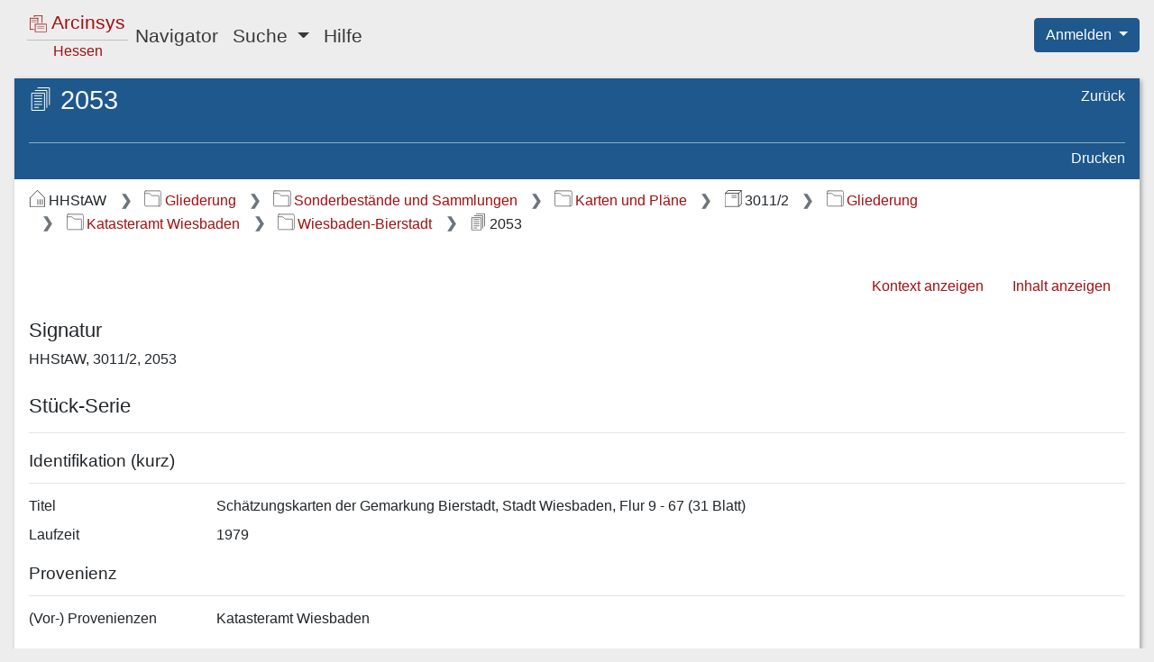

--- FILE ---
content_type: text/css;charset=UTF-8
request_url: https://arcinsys.hessen.de/arcinsys/styles_RD/components/dataTable/dataTable.css
body_size: 433
content:
table.iconRowActionsLayout tr,
table.iconRowActionsLayout td {
    padding: 0;
    border-top: 0;
    border-spacing: 0;
    background-color: transparent !important;
}

table.iconRowActionsLayout td {
    width: 20px;
    padding-right: 1em;
}

.textRowActionsLayout {
    list-style-type: none;
    padding: 0;
    margin: 0;
}

.textRowActionsLayout li:not(:last-child) {
    margin-bottom: 0.6em;
}

.iconRowAction {
    margin: 0;
    padding: 0;
    border: 0;
}

.centerSelectAllRowsCheckbox {
    text-align: center;
}

/* Overrides the bootstrap styling for table-paging-buttons. */
.dataTables_wrapper .page-item.active .page-link {
    background-color: var(--arcinsys-secondary-color);
}

/* Overrides the bootstrap styling for table-paging-buttons. */
.dataTables_wrapper .page-link {
    color: black;
}

.dataTables_wrapper .page-link, .page-link:hover {
    color: black;
    box-shadow: none !important;
}

.dataTables_wrapper .page-link:focus-visible {
    outline: revert;
}
